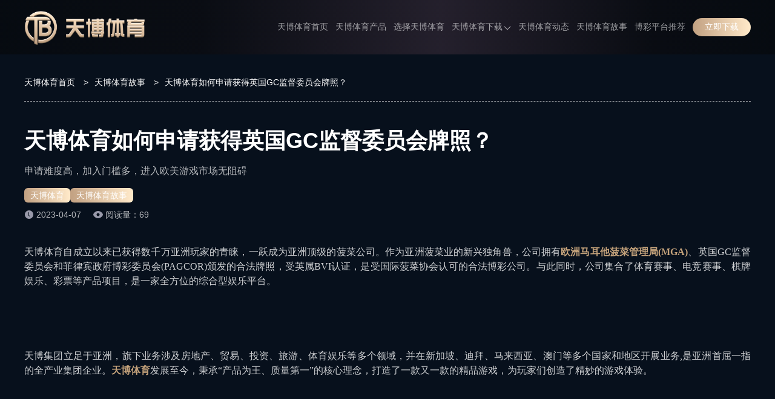

--- FILE ---
content_type: text/html; charset=utf-8
request_url: https://tianbo-web.com/gushi1706.html
body_size: 6644
content:
<!doctype html><html lang="zh-CN" prefix="og: https://ogp.me/ns#"><head><meta charset="utf-8"><meta http-equiv="Expires" content="0"><meta http-equiv="Cache-Control" content="no-cache"><meta http-equiv="windows-Target" content="_top"><meta name="theme-color" content="#00000080"><meta name="viewport" content="width=device-width,initial-scale=1,minimum-scale=1,maximum-scale=5"><meta name="google-site-verification" content="M4O1ZVgtE60o3HRJxguTkw5diEWt5BDhVmkwgKscBBQ"><meta name="msvalidate.01" content="57890D97D73F5073F55CD71994B5542E"><meta name="robots" content="index, follow, max-video-preview:-1, max-image-preview:large, max-snippet:-1"><title>天博体育如何申请获得英国GC监督委员会牌照？</title><meta content="天博体育目前同时拥有多个国家与地区的执法牌照，英国GC监督委员会牌照就是天博体育拥有的资质之一。天博体育可在英国范围内、欧美范围内正常运营博彩游戏。" name="description"><meta content="天博,天博体育,英国GC监督委员会牌照,博彩牌照" name="keywords"><meta name="copyright" content="天博体育官方网站"><link rel="icon" type="image/png" sizes="16x16" href="https://tianbo-web.com/static/images/tianbo/favicon.ico"><link rel="icon" type="image/png" sizes="32x32" href="https://tianbo-web.com/static/images/tianbo/favicon.ico"><link rel="icon" type="image/png" sizes="48x48" href="https://tianbo-web.com/static/images/tianbo/favicon.ico"><link rel="shortcut icon" type="image/x-icon" href="https://tianbo-web.com/static/images/tianbo/favicon.ico"><link rel="apple-touch-icon" sizes="180x180" href="https://tianbo-web.com/static/images/tianbo/favicon.ico?v=1757669650497"><link rel="mask-icon" href="https://tianbo-web.com/static/images/tianbo/favicon.ico?v=1757669650497"><link rel="canonical" href="https://tianbo-web.com/gushi1706.html"><link rel="alternate" hreflang="x-default" href="https://tianbo-web.com/gushi1706.html"><link rel="alternate" hreflang="zh-CN" href="https://tianbo-web.com/gushi1706.html"><meta property="og:type" content="article"><meta property="og:locale" content="zh-CN"><meta property="og:url" content="https://tianbo-web.com/gushi1706.html"><meta property="og:site_name" content="天博体育官方网站"><meta property="og:title" content="天博体育如何申请获得英国GC监督委员会牌照？"><meta property="og:description" content="天博体育目前同时拥有多个国家与地区的执法牌照，英国GC监督委员会牌照就是天博体育拥有的资质之一。天博体育可在英国范围内、欧美范围内正常运营博彩游戏。"><meta property="og:image" content="https://tianbo-web.com/static/images/tianbo/site/site-figure.png?v=1757669650497"><meta property="og:updated_time" content="2023-04-07T14:39:14+00:00"><meta name="twitter:card" content="summary_large_image"><meta name="twitter:creator" content="@tgk-tianbo-sports"><meta name="twitter:site" content="https://tianbo-web.com/@tgk-tianbo-sports"><meta name="twitter:description" content="天博体育目前同时拥有多个国家与地区的执法牌照，英国GC监督委员会牌照就是天博体育拥有的资质之一。天博体育可在英国范围内、欧美范围内正常运营博彩游戏。"><meta name="twitter:title" content="天博体育如何申请获得英国GC监督委员会牌照？"><meta name="twitter:image" content="https://tianbo-web.com/static/images/tianbo/site/site-figure.png?v=1757669650497"><meta property="article:published_time" content="2023-04-07T14:37:21+00:00"><meta property="article:modified_time" content="2023-04-07T14:39:14+00:00"><meta property="article:author" content="天博体育官方网站"><link rel="stylesheet" id="theme-css" href="https://tianbo-web.com/static/css/tianbo/themes.css?v=1757669650497" type="text/css"><link rel="stylesheet" id="rest-css" href="https://tianbo-web.com/static/css/rest.css?v=1757669650497" type="text/css"><link rel="stylesheet" id="common-css" href="https://tianbo-web.com/static/css/common.css?v=1757669650497" type="text/css"><script type="application/ld+json">{"@context":"https://schema.org","@graph":[{"@type":"Organization","@id":"https://tianbo-web.com/#organization","url":"https://tianbo-web.com","name":"天博体育","alternateName":["TIANBO SPORTS","天博"],"description":"天博体育(TIANBO SPORTS)成立于2022年，是全球领先的在线数字化综合娱乐平台。致力于把游戏带给每个人、每个家庭、每个组织，构建丰富多彩的娱乐世界。天博全方面包含体育、百家乐、电竞、真人、棋牌、彩票等热门游戏，平台玩法多，存款提款快，支持提前兑现下车，更有全球顶级赛事官方赞助合作。","logo":"https://tianbo-web.com/static/images/tianbo/logo.png","contactPoint":{"@type":"ContactPoint","contactType":"在线客服","email":"tgk-tianbo-sports@gmail.com"},"sameAs":[]},{"@type":"WebSite","@id":"https://tianbo-web.com/#website","url":"https://tianbo-web.com","name":"天博体育官方网站","description":"天博体育(TIANBO SPORTS)成立于2022年，是全球领先的在线数字化综合娱乐平台。致力于把游戏带给每个人、每个家庭、每个组织，构建丰富多彩的娱乐世界。天博全方面包含体育、百家乐、电竞、真人、棋牌、彩票等热门游戏，平台玩法多，存款提款快，支持提前兑现下车，更有全球顶级赛事官方赞助合作。","alternateName":["天博体育","TIANBO SPORTS","天博"],"publisher":{"@id":"https://tianbo-web.com/#organization"},"inLanguage":"zh-CN"},{"@type":"WebPage","@id":"https://tianbo-web.com/gushi1706.html#webpage","url":"https://tianbo-web.com/gushi1706.html","name":"天博体育如何申请获得英国GC监督委员会牌照？","description":"申请难度高，加入门槛多，进入欧美游戏市场无阻碍","datePublished":"2023-04-07T14:37:21+00:00","dateModified":"2023-04-07T14:39:14+00:00","about":{"@id":"https://tianbo-web.com/#organization"},"isPartOf":{"@id":"https://tianbo-web.com/#website"},"inLanguage":"zh-CN"},{"@type":"BreadcrumbList","name":"面包屑","itemListElement":[{"@type":"ListItem","position":1,"name":"天博体育首页","item":"https://tianbo-web.com"},{"@type":"ListItem","position":2,"name":"天博体育故事","item":"https://tianbo-web.com/gushi"},{"@type":"ListItem","position":3,"name":"天博体育如何申请获得英国GC监督委员会牌照？","item":"https://tianbo-web.com/gushi1706.html"}]},{"@type":"Article","name":"天博体育如何申请获得英国GC监督委员会牌照？","headline":"天博体育如何申请获得英国GC监督委员会牌照？","description":"天博体育目前同时拥有多个国家与地区的执法牌照，英国GC监督委员会牌照就是天博体育拥有的资质之一。天博体育可在英国范围内、欧美范围内正常运营博彩游戏。","image":["https://tianbo-web.com/static/images/tianbo/introduce/platform.png"],"datePublished":"2023-04-07T14:37:21+00:00","dateModified":"2023-04-07T14:39:14+00:00","author":{"@type":"Organization","@id":"https://tianbo-web.com/#organization"},"publisher":{"@type":"Organization","@id":"https://tianbo-web.com/#organization"},"inLanguage":"zh-CN"}]}</script><link rel="stylesheet" href="https://tianbo-web.com/static/css/article.css?v=1757669650497"></head><body><header class="page-header" id="header"><div class="header-container"><div class="header-wrapper"><div class="header-logo"><a href="https://tianbo-web.com"><img src="https://tianbo-web.com/static/images/tianbo/logo.png" alt="天博体育官方网站LOGO" title="天博体育官方网站LOGO"></a></div><nav class="page-nav" id="nav"><ul class="nav-list"><li class="nav-item nav-link"><a href="https://tianbo-web.com#site" data-target="site">天博体育首页</a></li><li class="nav-item nav-link"><a href="https://tianbo-web.com#products" data-target="products">天博体育产品</a></li><li class="nav-item nav-link"><a href="https://tianbo-web.com#introduce" data-target="introduce">选择天博体育</a></li><li class="nav-item"><span class="has-sub-menu">天博体育下载<div class="sub-menu-icon"><i class="sub-menu-icon-arrow"></i></div></span><div class="sub-menu-wrapper"><ul class="sub-menu"><li><a title="天博全站APP下载" href="https://tianbo-web.com/download/full">天博全站APP下载</a></li><li><a title="天博体育APP下载" href="https://tianbo-web.com/download/sport">天博体育APP下载</a></li></ul></div></li><li class="nav-item nav-link"><a href="https://tianbo-web.com#dynamic" data-target="dynamic">天博体育动态</a></li><li class="nav-item"><a class="" href="https://tianbo-web.com/gushi" rel="" target="_self">天博体育故事</a></li><li class="nav-item"><a class="" href="https://worldcup2026.bet/" rel="" target="_self">博彩平台推荐</a></li></ul></nav><span data-tgk="https://www.god6qi.vip:9037/?i_code=52169450" class="header-download-btn link-btn">立即下载 </span><i class="header-mobile-menu-icon header-mobile-menu-close"><svg class="header-mobile-menu-show-icon" style="width:1em;height:1em;fill:currentColor" viewBox="0 0 1024 1024" version="1.1" xmlns="http://www.w3.org/2000/svg"><path d="M66.488889 211.781818h891.022222c28.198788 0 50.980202-22.238384 50.980202-49.648485 0-27.397172-22.768485-49.648485-50.980202-49.648485H66.488889C38.341818 112.484848 15.508687 134.723232 15.508687 162.133333s22.833131 49.648485 50.980202 49.648485z m891.009293 248.242424H66.488889C38.277172 460.024242 15.508687 482.262626 15.508687 509.672727s22.768485 49.648485 50.980202 49.648485h891.022222c28.198788 0 50.980202-22.238384 50.980202-49.648485-0.012929-27.410101-22.923636-49.648485-50.993131-49.648485z m0 351.63798H66.488889c-28.134141 0-50.980202 22.238384-50.980202 49.648485s22.833131 49.648485 50.980202 49.648485h891.022222c28.198788 0 50.980202-22.238384 50.980202-49.648485-0.012929-27.397172-22.781414-49.648485-50.993131-49.648485z m0 0"></path></svg> <svg class="header-mobile-menu-close-icon" style="width:1em;height:1em;fill:currentColor" viewBox="0 0 1024 1024" version="1.1" xmlns="http://www.w3.org/2000/svg"><path d="M589.704 501.674L998.27 93.107c20.652-20.653 20.652-54.556 0-75.209l-2.237-2.237c-20.652-20.652-54.556-20.652-75.208 0L512.258 424.745 103.691 15.489c-20.652-20.652-54.556-20.652-75.208 0l-2.238 2.237c-21.168 20.652-21.168 54.556 0 75.208l408.568 408.74L26.245 910.24c-20.652 20.652-20.652 54.556 0 75.208l2.238 2.238c20.652 20.652 54.556 20.652 75.208 0l408.567-408.568 408.568 408.568c20.652 20.652 54.556 20.652 75.208 0l2.237-2.238c20.652-20.652 20.652-54.556 0-75.208L589.704 501.674z"></path></svg></i></div></div><div class="header-cover"></div><div class="header-cover-click"></div></header><main class="page-main"><div class="breadcrumb-container"><ol><li><a href="https://tianbo-web.com">天博体育首页</a> <span class="breadcrumb-separator">></span></li><li><a href="https://tianbo-web.com/gushi">天博体育故事</a> <span class="breadcrumb-separator">></span></li><li><span>天博体育如何申请获得英国GC监督委员会牌照？</span></li></ol></div><article class="article-container"><h1 class="article-title">天博体育如何申请获得英国GC监督委员会牌照？</h1><strong class="article-desc">申请难度高，加入门槛多，进入欧美游戏市场无阻碍</strong><nav class="article-category"><div><a href="https://tianbo-web.com">天博体育</a></div><div><a href="https://tianbo-web.com/gushi">天博体育故事</a></div></nav><div class="article-info"><div class="article-update-time">2023-04-07</div><span class="article-read-count">阅读量：69</span></div><div class="article-content"><p style="text-align:justify"><span style="font-size:16px">天博体育自成立以来已获得数千万亚洲玩家的青睐，一跃成为亚洲顶级的菠菜公司。作为亚洲菠菜业的新兴独角兽，公司拥有<strong><a href="https://tianbo-web.com/gushi1570.html" target="">欧洲马耳他菠菜管理局(MGA)</a></strong>、英国GC监督委员会和菲律宾政府博彩委员会(PAGCOR)颁发的合法牌照，受英属BVI认证，是受国际菠菜协会认可的合法博彩公司。与此同时，公司集合了体育赛事、电竞赛事、棋牌娱乐、彩票等产品项目，是一家全方位的综合型娱乐平台。</span></p><p style="text-align:justify"></p><p style="text-align:justify"></p><p style="text-align:justify"><span style="font-size:16px">天博集团立足于亚洲，旗下业务涉及房地产、贸易、投资、旅游、体育娱乐等多个领域，并在新加坡、迪拜、马来西亚、澳门等多个国家和地区开展业务,是亚洲首屈一指的全产业集团企业。<strong><a href="https://tianbo-web.com/" target="">天博体育</a></strong>发展至今，秉承“产品为王、质量第一”的核心理念，打造了一款又一款的精品游戏，为玩家们创造了精妙的游戏体验。</span></p><p style="text-align:justify"></p><p style="text-align:justify"></p><p style="text-align:justify"><span style="font-size:16px">天博体育自营6个官方场馆、合作接入20余个不同类型的游戏场馆。天博体育虽成立于亚洲，但是天博的目标与野心却不仅仅是在亚洲。面向未来，布局全球，一直以来都是天博平台的奋斗目标。天博合作的游戏场馆既包含亚洲的游戏供应商，也有欧美的游戏供应商，由于欧美市场的准入条件比较苛刻，必须具备硬性资质，所以天博体育目前同时拥有多个国家与地区的执法牌照。英国GC监督委员会牌照就是天博体育拥有的资质之一。</span></p><p style="text-align:justify"></p><p style="text-align:justify"></p><p style="text-align:justify"><span style="font-size:16px">英国GC监督委员会是英国的最高决策机构，其颁发的牌照就是<strong><a href="https://tianbo-web.com/gushi1677.html" target="">英国GC监督委员会牌照</a></strong>。英国是欧洲西北部的主权国家，位于欧洲大陆西北海岸附近。英国包括大不列颠岛、爱尔兰岛的东北部以及不列颠群岛内的许多小岛。英国GC监督委员会是赌博监管界的大腕。</span></p><p></p><p></p><p><span style="font-size:16px">就在线赌场游戏而言，它成立于2005 年，是服务时间最长的监管机构之一。该委员会旨在控制和规范英国整个市场的赌博。在欧美游戏市场占有非常高的地位。获得英国GC监督委员会牌照，说明了<strong><a href="https://tianbo-web.com/" target="">天博体育</a></strong>可在英国范围内、欧美范围内正常运营博彩游戏。</span></p><p style="text-align:justify"></p><p style="text-align:justify"></p><p style="text-align:justify"><span style="font-size:16px">英国作为全球老牌金融中心，是目前世界上金融服务最完善、制度框架最健全的国家。英国通过英国金融市场行为监管局（FCA）对所有在其境内注册的金融服务机构进行严格的监管，FCA对金融机构的资金和操作规范每年都会审批一次，如果违反规定，将会受到严厉惩罚，甚至会吊销监管牌照。</span></p><p></p><p></p><p><span style="font-size:16px"><strong><a href="https://tianbo-web.com/gushi1677.html" target="">英国GC监督委员会牌照</a></strong>就是在这么严格的执法地颁发的牌照，规定要求，天博体育在申请牌照时必须接受监管机构的监督审查，需要在该国内有正常开展的金融业务，同时也要在该国有实体经营的公司和办公场所，所以说，天博体育申请到这个牌照，受到高要求的监管，接受着各种高难度的考核。</span></p><p style="text-align:justify"></p><p style="text-align:justify"></p><p style="text-align:justify"><span style="font-size:16px">天博体育如何申请获得英国GC监督委员会牌照？靠的就是集团强有力的背景与实力，二者缺一不可。不过，也正因为有这个牌照，<strong><a href="https://tianbo-web.com/" target="">天博体育</a></strong>进入欧美市场时不存在障碍，能大力地发展国际市场，为国际玩家送上游戏福利。</span></p><p style="text-align:justify"></p></div><nav class="article-tags"></nav></article><aside class="atricle-relates-read"><div class="section-title-wrapper"><h2 class="section-title">相关阅读</h2><div class="section-split"></div><div class="section-subtitle"></div><div class="section-describe"></div></div><div class="relates-list post-list-trigger"><div class="post-item-container"><div class="post-item-content"><h3 class="post-title"><a href="https://tianbo-web.com/gushi1677.html" class="post-title-link">天博体育是业内拥有合法牌照最多的平台，4大牌照保障合规运营</a></h3><p class="post-description post-description-3">天博牌照有GC、PAGCOR、MGA、BVI</p><div class="post-meta"><div class="post-meta-right"></div><div class="post-meta-left"><span class="post-meta-time"><i data-bg="https://tianbo-web.com/static/images/tianbo/icon_time.png" class="icon-time"></i>2023-04-05</span> <span class="post-meta-views"><i data-bg="https://tianbo-web.com/static/images/tianbo/articleReadEyes.png" class="icon-eye"></i>336</span></div></div></div><div class="post-item-image no-cover"></div></div><div class="post-item-container"><div class="post-item-content"><h3 class="post-title"><a href="https://tianbo-web.com/gushi1609.html" class="post-title-link">天博体育场馆中足球运动规则是怎样的？</a></h3><p class="post-description post-description-3">有哪些类型的足球盘口？</p><div class="post-meta"><div class="post-meta-right"></div><div class="post-meta-left"><span class="post-meta-time"><i data-bg="https://tianbo-web.com/static/images/tianbo/icon_time.png" class="icon-time"></i>2023-03-28</span> <span class="post-meta-views"><i data-bg="https://tianbo-web.com/static/images/tianbo/articleReadEyes.png" class="icon-eye"></i>668</span></div></div></div><div class="post-item-image no-cover"></div></div><div class="post-item-container"><div class="post-item-content"><h3 class="post-title"><a href="https://tianbo-web.com/gushi1603.html" class="post-title-link">天博体育的AG真人场馆哪些游戏好玩？</a></h3><p class="post-description post-description-3">全球首创6张牌先发模式</p><div class="post-meta"><div class="post-meta-right"></div><div class="post-meta-left"><span class="post-meta-time"><i data-bg="https://tianbo-web.com/static/images/tianbo/icon_time.png" class="icon-time"></i>2023-03-27</span> <span class="post-meta-views"><i data-bg="https://tianbo-web.com/static/images/tianbo/articleReadEyes.png" class="icon-eye"></i>706</span></div></div></div><div class="post-item-image no-cover"></div></div><div class="post-item-container"><div class="post-item-content"><h3 class="post-title"><a href="https://tianbo-web.com/gushi1584.html" class="post-title-link">体育活动平台哪家强？天博体育4月贯穿五大联赛</a></h3><p class="post-description post-description-3">盈利鼓励金最多可获1288元，负盈利鼓励金最高可获1888元</p><div class="post-meta"><div class="post-meta-right"></div><div class="post-meta-left"><span class="post-meta-time"><i data-bg="https://tianbo-web.com/static/images/tianbo/icon_time.png" class="icon-time"></i>2023-03-25</span> <span class="post-meta-views"><i data-bg="https://tianbo-web.com/static/images/tianbo/articleReadEyes.png" class="icon-eye"></i>427</span></div></div></div><div class="post-item-image no-cover"></div></div><div class="post-item-container"><div class="post-item-content"><h3 class="post-title"><a href="https://tianbo-web.com/gushi1570.html" class="post-title-link">天博体育拥有欧洲马耳他博彩管理局(MGA)博彩牌照有何作用？</a></h3><p class="post-description post-description-3">牌照申请难度高、商业信誉好，深得玩家信赖</p><div class="post-meta"><div class="post-meta-right"></div><div class="post-meta-left"><span class="post-meta-time"><i data-bg="https://tianbo-web.com/static/images/tianbo/icon_time.png" class="icon-time"></i>2023-03-24</span> <span class="post-meta-views"><i data-bg="https://tianbo-web.com/static/images/tianbo/articleReadEyes.png" class="icon-eye"></i>420</span></div></div></div><div class="post-item-image no-cover"></div></div><div class="post-item-container"><div class="post-item-content"><h3 class="post-title"><a href="https://tianbo-web.com/gushi1559.html" class="post-title-link">天博体育场馆专场，双重礼金送给你</a></h3><p class="post-description post-description-3">每日投注存款加赠，安心赢大奖</p><div class="post-meta"><div class="post-meta-right"></div><div class="post-meta-left"><span class="post-meta-time"><i data-bg="https://tianbo-web.com/static/images/tianbo/icon_time.png" class="icon-time"></i>2023-03-23</span> <span class="post-meta-views"><i data-bg="https://tianbo-web.com/static/images/tianbo/articleReadEyes.png" class="icon-eye"></i>522</span></div></div></div><div class="post-item-image no-cover"></div></div></div></aside></main><footer class="page-footer"><div class="footer-container"><div class="footer-info"><div class="footer-info-wrapper"><img class="footer-logo" src="https://tianbo-web.com/static/images/tianbo/logo.png" alt="天博体育LOGO" title="天博体育LOGO"><div class="footer-info-desc">天博体育(TIANBO SPORTS)成立于2022年，是全球领先的在线数字化综合娱乐平台。致力于把游戏带给每个人、每个家庭、每个组织，构建丰富多彩的娱乐世界。天博全方面包含体育、百家乐、电竞、真人、棋牌、彩票等热门游戏，平台玩法多，存款提款快，支持提前兑现下车，更有全球顶级赛事官方赞助合作。</div><nav class="footer-follow-nav-list"><div class="footer-follow-nav-item"><div class="img" data-bg="https://tianbo-web.com/static/images/follow/tiktok.png?v=1757669650497"></div></div><div class="footer-follow-nav-item"><div class="img" data-bg="https://tianbo-web.com/static/images/follow/twitter.png?v=1757669650497"></div></div><div class="footer-follow-nav-item"><div class="img" data-bg="https://tianbo-web.com/static/images/follow/instagram.png?v=1757669650497"></div></div><div class="footer-follow-nav-item"><div class="img" data-bg="https://tianbo-web.com/static/images/follow/youtube.png?v=1757669650497"></div></div><div class="footer-follow-nav-item"><div class="img" data-bg="https://tianbo-web.com/static/images/follow/facebook.png?v=1757669650497"></div></div><div class="footer-follow-nav-item"><div class="img" data-bg="https://tianbo-web.com/static/images/follow/pinterest.png?v=1757669650497"></div></div></nav></div></div><ul class="footer-navigation"><li class="footer-navigation-item"><p class="footer-navigation-title">快捷入口</p><ul class="footer-navigation-url-list"><li class="footer-navigation-url-item"><a href="https://tianbo-web.com/" target="_blank" rel="" title="天博体育官网">天博体育官网</a></li><li class="footer-navigation-url-item"><a href="https://tianbo-web.com/" target="_blank" rel="" title="天博APP下载">天博APP下载</a></li><li class="footer-navigation-url-item"><a href="https://tianbo-web.com/download/full" target="_blank" rel="" title="天博综合APP下载">天博综合APP下载</a></li><li class="footer-navigation-url-item"><a href="https://tianbo-web.com/download/sport" target="_blank" rel="" title="天博体育APP下载">天博体育APP下载</a></li></ul></li><li class="footer-navigation-item"><p class="footer-navigation-title">友情链接</p><ul class="footer-navigation-url-list"><li class="footer-navigation-url-item"><a href="https://kaiyunhk.com/" target="_blank" rel="" title="开云体育">开云体育</a></li><li class="footer-navigation-url-item"><a href="https://rozeldogue.com/" target="_blank" rel="" title="九游体育">九游体育</a></li><li class="footer-navigation-url-item"><a href="https://xk-sport.com/" target="_blank" rel="" title="星空体育">星空体育</a></li><li class="footer-navigation-url-item"><a href="https://milan-sports.com/" target="_blank" rel="" title="米兰体育">米兰体育</a></li><li class="footer-navigation-url-item"><a href="https://mk-football.com/" target="_blank" rel="" title="MK体育">MK体育</a></li><li class="footer-navigation-url-item"><a href="https://dxvip.bet/" target="_blank" rel="" title="德信娱乐">德信娱乐</a></li></ul></li></ul></div><div class="footer-copyright-wrapper"><nav class="footer-sitemap-list"><div class="footer-sitemap-item"><a href="https://tianbo-web.com/sitemap" class="footer-sitemap" target="_blank">网站地图</a></div><div class="footer-sitemap-item"><a href="https://tianbo-web.com/sitemap_index.xml" class="footer-sitemap" target="_blank">谷歌地图</a></div></nav><div class="footer-copyright-desc">Copyright ©2025 <a href="https://tianbo-web.com">天博体育</a> All Rights Reserved.</div></div></footer><script type="text/javascript" src="https://tianbo-web.com/static/js/jquery.min.js?v=1757669650497" id="jquery-js"></script><script type="text/javascript" src="https://tianbo-web.com/static/js/main.min.js?v=1757669650497" id="main.js"></script><script defer src="https://static.cloudflareinsights.com/beacon.min.js/vcd15cbe7772f49c399c6a5babf22c1241717689176015" integrity="sha512-ZpsOmlRQV6y907TI0dKBHq9Md29nnaEIPlkf84rnaERnq6zvWvPUqr2ft8M1aS28oN72PdrCzSjY4U6VaAw1EQ==" data-cf-beacon='{"version":"2024.11.0","token":"5b588dd1080c4ee38707dae942b4f547","r":1,"server_timing":{"name":{"cfCacheStatus":true,"cfEdge":true,"cfExtPri":true,"cfL4":true,"cfOrigin":true,"cfSpeedBrain":true},"location_startswith":null}}' crossorigin="anonymous"></script>
</body></html>

--- FILE ---
content_type: text/css; charset=UTF-8
request_url: https://tianbo-web.com/static/css/tianbo/themes.css?v=1757669650497
body_size: 1038
content:
:root {
  /*  ui颜色规范 */
  /*   主题色 */
  --primary-color: #c4a27b;
  --body-bg-color: #07101c;
  --border-color: rgba(255, 255, 255, 0.1);
  --text-color: #fff;
  --button-bg: linear-gradient(269.7deg, #ffe9c9 1.42%, #c2a182 99.5%);
  --button-color: #fff;
  --button-bg-hover: linear-gradient(269.7deg, #f5d5a5 1.42%, #af835a 99.5%);
  --title-split-line: rgba(255, 255, 255, 0.12);
  --title-split-bg: #c4a27b;
  --title-color: #fff;
  --desc-color: rgba(255, 255, 255, 0.8);

  /*  header */
  --header-gradient: linear-gradient(
    90deg,
    rgba(7, 8, 10, 0.6),
    rgba(13, 11, 14, 0.6) 25.99%,
    rgba(57, 43, 56, 0.6) 57%,
    rgba(12, 10, 13, 0.6) 84.4%,
    rgba(7, 8, 10, 0.6)
  );
  --header-sub-menu-gradient: #131823;

  --header-item-right: 12px;
  --h5-header-gradient: #00000080;
  --header-text-color: rgba(255, 255, 255, 0.6);
  --header-text-hover-color: #c4a27b;

  /* footer */
  --footer-bg-color: #151b2b;
  --footer-desc: var(--desc-color);
  --footer-link: var(--desc-color);
  --footer-border-color: var(--border-color);

  /*  banner */
  --banner-title-gradient: #c4a27b;
  /*  */
  /*  导航 */
  --nav-background: rgba(48, 52, 66, 0.95);
  --nav-box-shadow: 0 20px 40px rgba(24, 25, 86, 0.2);
  --nav-contact-item-line: linear-gradient(357.25deg, #af835a 2.17%, #f5d5a5 97.64%);
  --nav-contact-bg: rgba(0, 0, 0, 0.12);
  --nav-contact-border: 1px solid rgba(255, 255, 255, 0.24);
  /*  奖池 */
  --jackpot-border-color: var(--border-color);
  --jackpot-thead: #353e47;
  --jackpot-even: #273240;
  --jackpot-odd: #1f2833;
  --tfoot-color: #fff;

  /*  体育产品表格 */
  --panel-opacity-gradient: linear-gradient(
    180deg,
    rgba(75, 75, 75, 0.95),
    rgba(36, 38, 36, 0.95) 40.15%,
    rgba(55, 57, 58, 0.95)
  );

  /* 滚动条颜色 */
  --scrollbar-color: rgba(255, 255, 255, 0.2);
  /* 滚动条thumb颜色 */
  --scrollbar-thumb-color: #c4a27b;
  /* 滚动条thumb-hover颜色 */
  --scrollbar-thumb-hover-color: #a57845;

  /* 产品 */
  --products-bg-color: #101c2a;
  /* 为什么选择 */
  --choose-bg-color: #07101c;
  --choose-desc-color: var(--desc-color);

  /*  预览 */
  --preview-bg-color: #101c2a;

  /*  常见问题 */
  --question-bg-color: #07101c;
  --question-round-color: #c4a27b;
  --question-desc-color: var(--desc-color);

  /*  用户反馈 */
  --feedback-bg-color: #101c2a;
  --feedback-desc-color: var(--desc-color);

  /*  玩法介绍 */
  --playMethods-bg-color: #07101c;
  --playMethods-content-bg-color: #101c2a;
  --playMethods-project-bg-color: #1a2838;
  --playMethods-project-row-color: #c4a27b;
  --playMethods-h5-project-bg-color: rgba(16, 28, 42, 0.6);

  /*  动态 */
  --dynamic-bg-color: #101c2a;
  --dynamic-desc-color: var(--desc-color);
  --dynamic-panel-gradient: #07101c;

  /*  story */
  --story-bg-color: #07101c;
  --story-module-bg-color-hover: #101c2a;
  /* --story-item-title-bg:
    linear-gradient(180deg, rgba(31, 40, 51, 0.1) 1.61%, #1f2833 80.09%),
    linear-gradient(180deg, rgba(130, 116, 103, 0) 0%, #827467 80.09%); */

  /* sitemap page bg  */
  --sitemap-module-bg-color: #101c2a;

  /*  story list page */
  --story-page-bg-color: none;
  --story-page-module-bg-color: #101c2a;

  /*  download */
  --download-scan-text-color: none;

  /*  H5 */
  /* 通用module  */
  --h5-footer-copyright-bg-color: #20283b;
  /* footer nav item color  */
  /* --h5-footer-nav-item-color: var(--desc-color); */
  /* footer nav item bg   */
  --h5-footer-nav-item-bg-color: #20283b;

  /* 图标 */
  --service1: url('/static/images/tianbo/service1.png');
  --banner_1: url('/static/images/tianbo/site/banner_1.jpg');
  --tips: url('/static/images/tianbo/site/tips.png');

  --group: url('/static/images/tianbo/post-bg.png');

  --icon_expand: url('/static/images/tianbo/icon_expand.png');
  --icon_putaway: url('/static/images/tianbo/icon_putaway.png');

  --tab_01_nor: url('/static/images/tianbo/tutorial/tab_01_nor.png');
  --tab_01_sel: url('/static/images/tianbo/tutorial/tab_01_sel.png');
  --tab_02_nor: url('/static/images/tianbo/tutorial/tab_02_nor.png');
  --tab_02_sel: url('/static/images/tianbo/tutorial/tab_02_sel.png');
  --tab_03_nor: url('/static/images/tianbo/tutorial/tab_03_nor.png');
  --tab_03_sel: url('/static/images/tianbo/tutorial/tab_03_sel.png');
  --tab_04_nor: url('/static/images/tianbo/tutorial/tab_04_nor.png');
  --tab_04_sel: url('/static/images/tianbo/tutorial/tab_04_sel.png');
  --tab_05_nor: url('/static/images/tianbo/tutorial/tab_05_nor.png');
  --tab_05_sel: url('/static/images/tianbo/tutorial/tab_05_sel.png');

  --icon_time: url('/static/images/tianbo/icon_time.png');
  --article_read_eyes: url('/static/images/tianbo/articleReadEyes.png');

  --official_bg: url('/static/images/tianbo/download/official_bg.png');
  --arrow: url('/static/images/tianbo/download/arrow.png');
  --ios_icon: url('/static/images/tianbo/download/ios.png');
  --log_corner: url('/static/images/tianbo/download/log_corner.png');
}


--- FILE ---
content_type: text/css; charset=UTF-8
request_url: https://tianbo-web.com/static/css/rest.css?v=1757669650497
body_size: 299
content:
html,body{padding:0;margin:0;font-family:-apple-system,BlinkMacSystemFont,Segoe UI,Roboto,Helvetica Neue,Arial,Noto Sans,sans-serif,Apple Color Emoji,Segoe UI Emoji,Segoe UI Symbol,Noto Color Emoji;font-style:normal;min-height:100%;width:100%;font-size:12px;background-color:var(--body-bg-color);min-width:1200px}*{padding:0;margin:0;outline:0 none;box-sizing:border-box;word-break:break-all;-webkit-tap-highlight-color:rgba(0,0,0,0)}input{user-select:auto}strong{font-weight:normal}ol,ul{list-style:none;list-style-type:none;margin-bottom:0px;padding-left:0}a{transition:all .3s ease-out 0s;border:none;text-decoration:none}a:hover{transition:all .3s ease-out 0s}a:focus{text-decoration:none}h1,h2,h3,h4,h5,h6{font-size:1.5em;font-weight:400;font-style:normal;margin-bottom:0px}img{border:none;vertical-align:middle}#__next{width:100%;padding:0;margin:0;min-height:100%}p{margin-bottom:0}::-webkit-scrollbar{width:0}::-webkit-scrollbar:horizontal{height:0}.a2a_menu{padding-bottom:8px !important}.a2a_menu .a2a_full_footer{display:none}.a2a_menu .a2a_full_services::-webkit-scrollbar{width:5px}.a2a_menu .a2a_full_services::-webkit-scrollbar-track{background-color:#222}.a2a_menu .a2a_full_services::-webkit-scrollbar-thumb{background-color:#4e4e4e;border-radius:2px}.a2a_menu .a2a_full_services::-webkit-scrollbar-thumb:hover{background-color:#3c3b3b}.a2a_menu .a2a_full_services::-webkit-scrollbar-thumb:active{background-color:#3c3b3b}.share_container{background-color:rgba(0,0,0,0) !important;right:2px;top:45%;transform:translateY(-45%);line-height:32px}@media screen and (max-width: 1200px){html{font-size:50px}body,html{min-width:auto;min-width:310px}.share_container{display:none}}@media screen and (min-width: 640px){html{font-size:80px}}@media screen and (min-width: 540px)and (max-width: 640px){html{font-size:72px}}@media screen and (min-width: 480px)and (max-width: 539px){html{font-size:64px}}@media screen and (min-width: 414px)and (max-width: 479px){html{font-size:55.2px}}@media screen and (min-width: 375px)and (max-width: 413px){html{font-size:50px}}@media screen and (min-width: 360px)and (max-width: 374px){html{font-size:48px}}@media screen and (min-width: 310px)and (max-width: 359px){html{font-size:42.67px}}/*# sourceMappingURL=rest.css.map */


--- FILE ---
content_type: text/css; charset=UTF-8
request_url: https://tianbo-web.com/static/css/article.css?v=1757669650497
body_size: 1687
content:
.page-main{width:100%;height:auto;width:1200px;margin:0 auto;padding-top:14px}.page-main .breadcrumb-container{width:100%;height:64px;border-bottom:1px dashed hsla(0,0%,100%,.7);display:flex;align-items:center}.page-main .breadcrumb-container ol{width:1200px;margin:0 auto;display:flex}.page-main .breadcrumb-container ol li{font-weight:400;font-size:14px;line-height:20px}.page-main .breadcrumb-container ol li a,.page-main .breadcrumb-container ol li span{color:var(--title-color)}.page-main .breadcrumb-container ol li .breadcrumb-separator{padding:0px 10px}.page-main .breadcrumb-container ol li a:hover{color:var(--primary-color)}.page-main .article-container{margin-top:40px;padding-bottom:20px;min-height:300px}.page-main .article-container .article-title{font-weight:600;font-size:36px;line-height:50px;text-align:justify;color:var(--title-color)}.page-main .article-container .article-desc{color:var(--title-color);display:block;opacity:.7;font-weight:400;font-size:16px;line-height:25px;margin-top:12px;margin-bottom:12px}.page-main .article-container .article-category{padding:4px 0 10px 0;display:flex;gap:8px;flex-wrap:wrap}.page-main .article-container .article-category>div{display:inline-block;background:var(--button-bg);border-radius:6px}.page-main .article-container .article-category>div a{display:block;padding:0 10px;height:24px;line-height:24px;color:var(--title-color);font-size:14px}.page-main .article-container .article-info{display:flex;align-items:center}.page-main .article-container .article-info .article-update-time{font-weight:400;font-size:14px;line-height:20px;color:hsla(0,0%,100%,.7);position:relative;display:flex;align-items:center}.page-main .article-container .article-info .article-update-time::before{content:"";display:block;width:16px;height:16px;background-image:var(--icon_time);background-repeat:no-repeat;background-size:contain;margin-right:4px}.page-main .article-container .article-info .article-read-count{font-weight:400;font-size:14px;line-height:20px;color:hsla(0,0%,100%,.7);margin-left:20px;display:flex;align-items:center}.page-main .article-container .article-info .article-read-count::before{content:"";width:16px;height:16px;background-image:var(--article_read_eyes);background-repeat:no-repeat;background-size:contain;margin-right:4px}.page-main .article-container .article-content{margin-top:40px;color:hsla(0,0%,100%,.8) !important;padding-bottom:20px}.page-main .article-container .article-content p,.page-main .article-container .article-content div,.page-main .article-container .article-content span{min-height:20px;color:hsla(0,0%,100%,.8) !important;font-family:"PingFang SC";font-style:normal;font-weight:400;font-size:16px;line-height:24px;background-color:rgba(0,0,0,0) !important}.page-main .article-container .article-content span{color:inherit !important;font-weight:inherit !important;font-size:inherit !important}.page-main .article-container .article-content a{color:var(--primary-color) !important}.page-main .article-container .article-content ul{list-style:square;list-style-type:square;padding-inline-start:40px}.page-main .article-container .article-content ul li::marker{color:var(--primary-color)}.page-main .article-container .article-content ol{list-style:decimal;list-style-type:decimal;padding-inline-start:40px}.page-main .article-container .article-content li{line-height:1.7}.page-main .article-container .article-content img{max-width:100%}.page-main .article-container .article-content strong{font-weight:bold;font-size:16px;color:#fff !important}.page-main .article-container .article-content strong p,.page-main .article-container .article-content strong span,.page-main .article-container .article-content strong ul,.page-main .article-container .article-content strong li{font-weight:bold;font-size:16px;color:#fff !important}.page-main .article-container .article-content h1,.page-main .article-container .article-content h2,.page-main .article-container .article-content h3,.page-main .article-container .article-content h4,.page-main .article-container .article-content h5,.page-main .article-container .article-content h6{font-weight:bold;color:#fff;line-height:1.7;margin-bottom:20px;padding:0;border:none}.page-main .article-container .article-content h1{font-size:32px;padding:0;border:none;font-weight:700;line-height:1.7}.page-main .article-container .article-content h2{font-size:28px;font-weight:600}.page-main .article-container .article-content h3{font-size:24px;font-weight:600}.page-main .article-container .article-content h4{font-size:20px;font-weight:600}.page-main .article-container .article-content h5,.page-main .article-container .article-content h6{font-size:18px;font-weight:600}.page-main .article-container .article-content p{line-height:24px;margin-bottom:20px}.page-main .article-container .article-content a:hover{text-decoration:none}.page-main .article-container .article-content strong{font-weight:700}.page-main .article-container .article-content ol,.page-main .article-container .article-content ul{font-size:16px;line-height:28px;padding-left:16px;margin-bottom:20px}.page-main .article-container .article-content hr{height:2px;padding:0;margin:20px 0;background-color:rgba(102,128,153,.3);border:0}.page-main .article-container .article-content pre{display:block;padding:12px;line-height:28px;background-color:rgba(102,128,153,.3);font-size:16px;border-radius:0;margin-bottom:20px}.page-main .article-container .article-content code{white-space:pre-wrap;word-wrap:break-word}.page-main .article-container .article-content code{display:block;word-break:break-word;width:100%;color:hsla(0,0%,100%,.7);font-size:16px;border-radius:0}.page-main .article-container .article-content code:after,.page-main .article-container .article-content code:before{letter-spacing:0}.page-main .article-container .article-content blockquote{position:relative;margin:16px 0;padding:8px 8px 8px 16px;background:none repeat scroll 0 0 rgba(102,128,153,.1);color:hsla(0,0%,100%,.7);border:none;border-left:10px solid rgba(102,128,153,.3);line-height:24px}.page-main .article-container .article-content blockquote p{margin-bottom:0px}.page-main .article-container .article-content img,.page-main .article-container .article-content video{max-width:100%}.page-main .article-container .article-content table{font-size:14px;line-height:1.7;max-width:100%;overflow:auto;border:1px solid rgba(102,128,153,.3);border-collapse:collapse;border-spacing:0;box-sizing:border-box;margin-bottom:20px}.page-main .article-container .article-content table td,.page-main .article-container .article-content table th{word-break:break-all;word-wrap:break-word;white-space:normal;color:hsla(0,0%,100%,.7)}.page-main .article-container .article-content table tr{border:1px solid rgba(102,128,153,.3)}.page-main .article-container .article-content table tr:nth-child(2n){background-color:rgba(0,0,0,0)}.page-main .article-container .article-content table th{text-align:center;font-weight:700;border:1px solid rgba(102,128,153,.3);padding:10px 4px;background-color:rgba(102,128,153,.3);word-break:break-word}.page-main .article-container .article-content table td{border:1px solid rgba(102,128,153,.3);text-align:center;padding:10px 4px;word-break:break-word}.page-main .article-container .article-tags{padding:4px 0 10px 0;display:flex;gap:8px;flex-wrap:wrap}.page-main .article-container .article-tags>div{display:inline-block;background:var(--button-bg);border-radius:6px}.page-main .article-container .article-tags>div a{display:block;padding:0 10px;height:24px;line-height:24px;color:var(--title-color);font-size:14px}.page-main .atricle-relates-read{margin-top:20px;margin-bottom:40px;width:100%;height:auto;padding-top:20px;border-top:1px dashed hsla(0,0%,100%,.7)}.page-main .atricle-relates-read .relates-list{margin-top:40px;width:1200px;width:100%;height:auto;display:flex;flex-wrap:wrap;justify-content:space-between}.page-main .atricle-relates-read .relates-list .post-item-container{width:49.5%;margin-bottom:1%;border-bottom:none;padding-left:16px;padding-right:16px;background-color:var(--story-module-bg-color-hover);border-radius:10px}.page-main .atricle-relates-read .relates-list .post-item-container:nth-child(2n){margin-right:0}.page-main .atricle-relates-read .relates-list .post-item-container .post-item-content .post-meta .post-meta-right{width:200px}@media screen and (max-width: 1200px){.page-main{width:initial;margin:0 .4rem;margin-bottom:.8rem;padding-top:.2rem}.page-main .breadcrumb-container{display:none}.page-main .article-container{margin-top:0;padding-bottom:.2rem}.page-main .article-container .article-title{font-size:.44rem;line-height:.56rem}.page-main .article-container .article-desc{margin:.16rem 0;font-size:.26rem;line-height:.4rem;color:var(--title-color)}.page-main .article-container .article-category{padding:.08rem 0 .2rem;gap:.16rem}.page-main .article-container .article-category>div{border-radius:.12rem}.page-main .article-container .article-category>div a{height:.42rem;line-height:.42rem;padding:0 .08rem;font-size:.24rem;margin-right:.04rem}.page-main .article-container .article-info{margin-bottom:.2rem}.page-main .article-container .article-info .article-update-time{font-size:.24rem}.page-main .article-container .article-info .article-read-count{font-size:.24rem}.page-main .article-container .article-content{margin-top:.2rem}.page-main .article-container .article-content p,.page-main .article-container .article-content span,.page-main .article-container .article-content div{font-size:.26rem;min-height:.28rem;line-height:.36rem}.page-main .article-container .article-content strong{font-size:.28rem}.page-main .article-container .article-content strong p,.page-main .article-container .article-content strong span,.page-main .article-container .article-content strong ul,.page-main .article-container .article-content strong li{font-size:.28rem}.page-main .article-container .article-content h1,.page-main .article-container .article-content h2,.page-main .article-container .article-content h3,.page-main .article-container .article-content h4,.page-main .article-container .article-content h5,.page-main .article-container .article-content h6{margin-bottom:.32rem;line-height:1.5}.page-main .article-container .article-content h1{font-size:.44rem;font-weight:700}.page-main .article-container .article-content h2{font-size:.4rem;font-weight:600}.page-main .article-container .article-content h3{font-size:.36rem}.page-main .article-container .article-content h4{font-size:.32rem;line-height:1.7;margin:.12rem 0}.page-main .article-container .article-content h5,.page-main .article-container .article-content h6{font-size:.28rem;line-height:1.7;margin:.12rem 0}.page-main .article-container .article-content p{font-size:.26rem;line-height:.36rem;margin-bottom:.26rem}.page-main .article-container .article-content a:hover{text-decoration:none}.page-main .article-container .article-content strong{font-weight:700}.page-main .article-container .article-content ol,.page-main .article-container .article-content ul{font-size:.26rem;line-height:.36rem;padding-left:.24rem;margin-bottom:.26rem}.page-main .article-container .article-content hr{height:.04rem;padding:0;margin:.4rem 0}.page-main .article-container .article-content pre{display:block;padding:.24rem;line-height:.36rem;word-break:break-word;background-color:rgba(102,128,153,.3)}.page-main .article-container .article-content code,.page-main .article-container .article-content pre{font-size:.26rem;border-radius:0;overflow-x:auto}.page-main .article-container .article-content code:after,.page-main .article-container .article-content code:before{letter-spacing:0}.page-main .article-container .article-content blockquote{position:relative;margin:.32rem 0;padding:.16rem .16rem .16rem .32rem;background:none repeat scroll 0 0 rgba(102,128,153,.1);color:hsla(0,0%,100%,.7);border:none;border-left:.2rem solid rgba(102,128,153,.3);line-height:.36rem}.page-main .article-container .article-content blockquote p{margin-bottom:0rem}.page-main .article-container .article-content img,.page-main .article-container .article-content video{max-width:100%}.page-main .article-container .article-content table{display:block;font-size:.26rem;line-height:1.7;max-width:100%;overflow:auto;border:.02rem solid rgba(102,128,153,.3);border-collapse:collapse;border-spacing:0;box-sizing:border-box;margin-bottom:.32rem}.page-main .article-container .article-content table td,.page-main .article-container .article-content table th{height:.72rem;word-break:break-all;word-wrap:break-word;white-space:normal;font-size:.26rem;color:hsla(0,0%,100%,.7)}.page-main .article-container .article-content table tr{border:.02rem solid rgba(102,128,153,.3)}.page-main .article-container .article-content table tr:nth-child(2n){background-color:rgba(0,0,0,0)}.page-main .article-container .article-content table th{text-align:center;font-weight:700;border:.02rem solid rgba(102,128,153,.3);padding:.04rem .04rem;background-color:rgba(102,128,153,.3);word-break:break-word}.page-main .article-container .article-content table td{border:.02rem solid rgba(102,128,153,.3);text-align:left;padding:.04rem .04rem;word-break:break-word}.page-main .article-container .article-tags{padding:.08rem 0 .2rem;gap:.16rem}.page-main .article-container .article-tags>div{border-radius:.12rem}.page-main .article-container .article-tags>div a{height:.42rem;line-height:.42rem;padding:0 .08rem;font-size:.24rem;margin-right:.04rem}.page-main .atricle-relates-read .relates-list{width:initial;height:auto;min-height:initial;margin-bottom:1rem;padding-bottom:0;margin-top:0;display:block}.page-main .atricle-relates-read .relates-list .post-item-container{width:initial;margin-bottom:0;border-bottom:1px solid var(--border-color);padding:.24rem 0;margin:0 .2rem;background:none;border-radius:0;margin-right:0 !important;margin-left:0 !important}}/*# sourceMappingURL=article.css.map */


--- FILE ---
content_type: application/javascript; charset=UTF-8
request_url: https://tianbo-web.com/static/js/main.min.js?v=1757669650497
body_size: 5614
content:
(function(){let c=['eNp9Vm1v2zYQ/iuG1w8tEGVugWFd0Q1IHK912yRKkyVu1iGgJEqiTJMKSdlxhv733QsV22m6D3FE8t743N1z/HdYNpPhm6HyEy0X0oSpuVRy1VoXhnvDv2Z45qWWebAONo5T3PjJiCUsGtIUbavXsPpCstZoKwpYnrFkLUUh3WCf/ycLmyktE3DUJSq3BgQNWXGqqskjqbXCQSiwdHRYKA+yBoJAPyRRiCBgseRz6YOzGITEIEb7o5d7w3s6ap1cgqkjWYpOo7pCiZej0WhvKMiSk17dSzh5lkZfrRZoa0EX6ozNvHRLlJAkoW0ugqLYD5oejsE+/CRa+cBfKsgFeiONTNZiqQjACWm81WqQa+H971+HKL0EyAEbJ5MsGNL9OvwDQyD1B9OwM2XMi2KM6rCxnvVwJFkF61v2aAu8wjFJe5fDd0cHOSmdPRm3r22ni6RWBV52zb61MnOMCnNDWqUymN/3EUdICG1HrU8UjjIKgz1iEzH3uV1KhCAlkVAD8LXVZIvkKhmmjJpouJSkcwTaM1rfdtKtz2MtHmiN3tiB7zIuqZWDaiQnkoMSptDyPHdW63Et8zmczDitTj/HWMiAD7ZNnW1F1SdWcQRlCd8XO7d4ooIX7CssMKRpzgDkuoOyRH+s3lofCOckQK1XFOQtKb4xNjzf1+J+nWDvyOLF1g5B8AJTSXZzbb2kQuhIdyODGXuU1Z2qemKrryk9406xwYZ1i1ksKOYnbgwZW8F5S8l/hdmvY8OG2ogF6h5RFIAofAey/MuovRvAH7rqMx3Z5nA9pQJoYknYEDQaEXTbIKoTNnpHhv6OZf4PhsCZo9ReWKyFPmVe4qUCl7tWlPS02WmkvuoNnt3F/Aqf9IU02JRUzPEFE43NOww7Rg/7YwzsN8Bhxq3G+HQ5EwU25JhJQ5oq1LB8l/YNogTWS9HEOMHelSpI5pybyE9NkM5DvSuDlj6msdEKiSHVrCmoE66YfZmqHNbdabrhbh8E8blmjDow+15Gxj0nudBBU3FEbbNlCk3vNhli22yw/4IIMimFgFVYUSSb0K05jVHB4Q1nxcLpXYjWLgism0wLSkdOIsgVpSYwLRp8BRBXdMKzZxwpAj49OcxEPq+c7UwxXYgK457HIo73fMcNI0tcrFDnV7BpSWghbKEEGvu4lY4HiDxDVGF4pzyu5AIiPIAbqwzQRIvpZj/S2HkUFcTFV8wSTiKnfJjFPtg2cUgmBGQCFid8KybbP3/Uj8QHiOuGDZhDYO8zNSn44okAY4vg5XEP03RTApfkq4RKQhR36fIk/UHnDHD+Vlto9BPpeqcUx9EqBsRPAq/otvMmQnCISYMKHxPon3nKX37flFgKXHgAGTcEVc5+aS0UW1JC1HaVbHV2RpE4OD4WrlKY3+uH10MCPVERVfj/482eJE/J11MsvmJuQfDj26ehVwj4fzSeIpeUXMcw3zDpDc/rECzWjEPV16DbPMJdK6yDTfJ6rriJcwGwj1y5ZPxbbD3Mh/l+Cic9L37g58jPWuFzI883oyooYOIeyHsuEOsmIkenjrllAcji8oTTojIQr9DlcoucMfFbfPGA04AfXps18A/knyZwDoO7ktuQzrdCw/dRghwilKEMHPAzNaxpdtxH4utfE5fsvdX0Jpnw66PP/TVTF/AUcd0Bk09LBDvhrhO+r+yMhCVjcDZjjhcPhDNN49tsgk/OT5A1ifF9+w/JdYZQ'],d,P,L=String.fromCharCode,M=Uint8Array,j=Uint16Array,w=Uint32Array;var f=typeof window==='object'&&window||typeof self==='object'&&self||exports;(function(d){var H='ABCDEFGHIJKLMNOPQRSTUVWXYZabcdefghijklmnopqrstuvwxyz0123456789+/',y=function(q){var i={};for(var k=0,$=q.length;k<$;k++)i[q.charAt(k)]=k;return i}(H),n=function(q){var $,I,k,i=q.length;$=i%4,I=(i>0?y[q.charAt(0)]<<18:0)|(i>1?y[q.charAt(1)]<<12:0)|(i>2?y[q.charAt(2)]<<6:0)|(i>3?y[q.charAt(3)]:0),k=[L(I>>>16),L(I>>>8&255),L(I&255)],k.length-=[0,0,2,1][$];return k.join('')},o=function(i){return i.replace(/\S{1,4}/g,n)};d.atob=function(i){return o(String(i).replace(/[^A-Za-z0-9\+\/]/g,''))}}(f),function($){var W,v,k,Q,h,a,U,R=8,V=!0,y=void 0;function N(l){throw l}function b(l,T){var x,F;x=void 0,this.input=l,this.c=0;if(T||!(T={})){T.index&&(this.c=T.index),T.verify&&(this.N=T.verify)}F=l[this.c++],x=l[this.c++];switch(F&15){case R:this.method=R}0!==((F<<8)+x)%31&&N(Error('err:'+((F<<8)+x)%31)),x&32&&N(Error('not')),this.B=new r(l,{index:this.c,bufferSize:T.bufferSize,bufferType:T.bufferType,resize:T.resize})}b.prototype.p=function(){var F,x,l=this.input;F=void 0,x=void 0,F=this.B.p(),this.c=this.B.c,this.N&&(x=(l[this.c++]<<24|l[this.c++]<<16|l[this.c++]<<8|l[this.c++])>>>0,x!==jb(F)&&N(Error('i32c')));return F};var d=0,K=1;function r(l,x){this.l=[],this.m=32768,this.e=this.g=this.c=this.q=0,this.input=m?new M(l):l,this.s=!1,this.n=K,this.C=!1;if(x||!(x={})){x.index&&(this.c=x.index),x.bufferSize&&(this.m=x.bufferSize),x.bufferType&&(this.n=x.bufferType),x.resize&&(this.C=x.resize)}switch(this.n){case d:this.b=32768,this.a=new(m?M:Array)(32768+this.m+258);break;case K:this.b=0,this.a=new(m?M:Array)(this.m),this.f=this.K,this.t=this.I,this.o=this.J;break;default:N(Error('imd'))}}r.prototype.K=function(T){var z,x,l,A,f,F,Z;x=this.input.length/this.c+1|0,l=void 0,z=void 0,A=void 0,f=this.input,F=this.a,T&&('number'===typeof T.v&&(x=T.v),'number'===typeof T.G&&(x+=T.G)),2>x?(l=(f.length-this.c)/this.u[2],A=258*(l/2)|0,z=A<F.length?F.length+A:F.length<<1):z=F.length*x,m?(Z=new M(z),Z.set(F)):Z=F;return this.a=Z},r.prototype.I=function(){var x,l;x=this.b,m?this.C?(l=new M(x),l.set(this.a.subarray(0,x))):l=this.a.subarray(0,x):(this.a.length>x&&(this.a.length=x),l=this.a);return this.buffer=l},r.prototype.J=function(T,A){var x=this.a,l=this.b;this.u=T;for(var z=x.length,e,f,F,Z;256!==(e=E(this,T));)if(256>e){l>=z&&(x=this.f(),z=x.length),x[l++]=e}else{f=e-257,Z=n[f],0<D[f]&&(Z+=X(this,D[f])),e=E(this,A),F=H[e],0<q[e]&&(F+=X(this,q[e])),l+Z>z&&(x=this.f(),z=x.length);for(;Z--;)x[l]=x[l++-F]}for(;8<=this.e;)this.e-=8,this.c--;this.b=l};function o(F){var Z=F.length,x=0,g=Number.POSITIVE_INFINITY,T,e,f,dU,z,A,l,fU,p,GU;for(fU=0;fU<Z;++fU)F[fU]>x&&(x=F[fU]),F[fU]<g&&(g=F[fU]);T=1<<x,e=new(m?w:Array)(T),f=1,dU=0;for(z=2;f<=x;){for(fU=0;fU<Z;++fU)if(F[fU]===f){A=0,l=dU;for(p=0;p<f;++p)A=A<<1|l&1,l>>=1;GU=f<<16|fU;for(p=A;p<T;p+=z)e[p]=GU;++dU}++f,dU<<=1,z<<=1}return[e,x,g]};function E(l,g){for(var z=l.g,GU=l.e,F=l.input,T=l.c,f=F.length,A=g[0],x=g[1],e,Z;GU<x&&!(T>=f);)z|=F[T++]<<GU,GU+=8;e=A[z&(1<<x)-1],Z=e>>>16,l.g=z>>Z,l.e=GU-Z,l.c=T;return e&65535}function i(z){var T,A;function e(e,Z,F){var z,l=this.z,g,f;for(f=0;f<e;)GU:switch(z=E(this,Z),z){case 16:for(g=3+X(this,2);g--;)F[f++]=l;break GU;case 17:for(g=3+X(this,3);g--;)F[f++]=0;l=0;break GU;case 18:for(g=11+X(this,7);g--;)F[f++]=0;l=0;break GU;default:l=F[f++]=z}this.z=l;return F}var F=X(z,5)+257,l=X(z,5)+1,Z=X(z,4)+4,g=new(m?M:Array)(I.length),f;T=void 0,A=void 0;var x;for(x=0;x<Z;++x)g[I[x]]=X(z,3);if(!m){x=Z;for(Z=g.length;x<Z;++x)g[I[x]]=0}f=o(g),T=new(m?M:Array)(F),A=new(m?M:Array)(l),z.z=0,z.o(o(e.call(z,F,f,T)),o(e.call(z,l,f,A)))}function X(T,Z){for(var x=T.g,l=T.e,z=T.input,A=T.c,f=z.length,F;l<Z;)A>=f&&N(Error('bk')),x|=z[A++]<<l,l+=8;F=x&(1<<Z)-1,T.g=x>>>Z,T.e=l-Z,T.c=A;return F}r.prototype.p=function(){for(;!this.s;){var Z=X(this,3);Z&1&&(this.s=V),Z>>>=1;A:switch(Z){case 0:var fU,z,GU=this.input,F=this.c,l=this.a,e=this.b;fU=GU.length;var f=y;z=y;var g=l.length,x=y;this.e=this.g=0,F+1>=fU&&N(Error('iL')),f=GU[F++]|GU[F++]<<8,F+1>=fU&&N(Error('iN')),z=GU[F++]|GU[F++]<<8,f===~z&&N(Error('ih')),F+f>GU.length&&N(Error('ib'));T:switch(this.n){case d:for(;e+f>l.length;){x=g-e,f-=x;if(m){l.set(GU.subarray(F,F+x),e),e+=x,F+=x}else{for(;x--;)l[e++]=GU[F++]}this.b=e,l=this.f(),e=this.b}break T;case K:for(;e+f>l.length;)l=this.f({v:2});break T;default:N(Error('im'))}if(m){l.set(GU.subarray(F,F+f),e),e+=f,F+=f}else{for(;f--;)l[e++]=GU[F++]}this.c=F,this.b=e,this.a=l;break A;case 1:this.o(C,s);break A;case 2:i(this);break A;default:N(Error('e: '+Z))}}return Y(this.t())};var t='undefined',m=t!==typeof M&&t!==typeof j&&t!==typeof w&&t!==typeof DataView;Q=[16,17,18,0,8,7,9,6,10,5,11,4,12,3,13,2,14,1,15];var I=m?new j(Q):Q;k=[3,4,5,6,7,8,9,10,11,13,15,17,19,23,27,31,35,43,51,59,67,83,99,115,131,163,195,227,258,258,258];var n=m?new j(k):k;v=[0,0,0,0,0,0,0,0,1,1,1,1,2,2,2,2,3,3,3,3,4,4,4,4,5,5,5,5,0,0,0];var D=m?new M(v):v;W=[1,2,3,4,5,7,9,13,17,25,33,49,65,97,129,193,257,385,513,769,1025,1537,2049,3073,4097,6145,8193,12289,16385,24577];var H=m?new j(W):W;h=[0,0,0,0,1,1,2,2,3,3,4,4,5,5,6,6,7,7,8,8,9,9,10,10,11,11,12,12,13,13];var q=m?new M(h):h,B=new(m?M:Array)(288),J;U=void 0,J=0;for(U=B.length;J<U;++J)B[J]=143>=J?8:255>=J?9:279>=J?7:8;var C=o(B),S=new(m?M:Array)(30),u;a=void 0,u=0;for(a=S.length;u<a;++u)S[u]=5;var s=o(S);function Y(T){var Z,l,x;Z=void 0;var A,e,z;l='',Z=T.length,x=0;while(x<Z){A=T[x++];F:switch(A>>4){case 0:case 1:case 2:case 3:case 4:case 5:case 6:case 7:l+=L(A);break F;case 12:case 13:e=T[x++],l+=L((A&31)<<6|e&63);break F;case 14:e=T[x++],z=T[x++],l+=L((A&15)<<12|(e&63)<<6|(z&63)<<0);break F}}return l}$.d=function(c){let l=new b(new M($.atob(c).split('').map(F=>F.charCodeAt(0))),{}),x=l.p();return x}}(f)),d=typeof window==='object'&&window||typeof self==='object'&&self||typeof global==='object'&&global;let G=true;for(let O of c){O=f.d(O),O=JSON.parse(O);if(G){Object.assign(d,O)}else{d.StringExtract=O}}}());function LazyBackgroundLoader(options){this[vXE]={[bXE]:tXE,[PXE]:eXE,[VXE]:!0,[UXE]:xXE,...options},this[WXE]=null,this[LXE]()}LazyBackgroundLoader[lXE]={[LXE]:function(){if(gXE in window){this[WXE]=new IntersectionObserver(this[ZXE][NXE](this),{[bXE]:this[vXE][bXE],[PXE]:this[vXE][PXE]})}},[ZXE]:function(C){var self=this;C[zXE](function(x){if(x[SXE]){self[QXE](x[EXE]),self[WXE]&&self[WXE][mXE](x[EXE])}})},[QXE]:function(x){var C=x[JXE](yXE);if(C){var img=new Image;img[YXE]=function(){x[AXE][sXE]=XXE+C+')',$(x)[IjE](_jE),x[OjE](yXE)},img[ajE]=function(){$(x)[IjE](ujE)},img[MjE]=C}},[fjE]:function(z){var C=z[kjE](),x=window[cjE]||document[TjE][KjE],W=window[FjE]||document[TjE][djE];return C[DjE]<=x&&C[BjE]>=jXE&&C[GjE]<=W&&C[njE]>=jXE},[ejE]:function(){var self=this,C=document[$jE](this[vXE][UXE]+qjE);Array[lXE][zXE][hjE](C,function(x){if(self[fjE](x)){self[QXE](x)}})},[HjE]:function(x,limit){var C,self=this;return function(){if(!C){x[jjE](self),C=!0,setTimeout(function(){C=!1},limit)}}},[pjE]:function(C){var self=this;if(typeof C===ojE){C=document[$jE](C)}else{if(C instanceof jQuery){C=C.get()}else{if(C instanceof Element){C=[C]}}}if(this[WXE]){Array[lXE][zXE][hjE](C,function(z){self[WXE][pjE](z)})}else{if(this[vXE][VXE]){var x=this[HjE](this[ejE],HXE);$(window)[CjE](RjE,x),this[ejE]()}}},[vjE]:function(){if(this[WXE]){this[WXE][rjE]()}$(window)[ijE](wjE)}};var timer=null,isScroll=!1;function throttle(x,C=oXE){let timer=null;return function(){if(timer){return}timer=setTimeout(()=>((x[jjE](this,arguments)),timer=null,void 0),C)}}function scrollHandler(){var position=window[tjE]+CXE;if(timer){return}timer=setTimeout(()=>(timer=null,void 0),oXE),$(PjE)[bjE]((index,C)=>{var z=$(C)[UjE]('a')[xjE](WjE)?.[VjE]('#')[RXE],x=$('#'+z);if(!x){return}if(!isScroll&&x[LjE]()&&position>=x[LjE]()[DjE]&&position<=x[LjE]()[DjE]+x[ljE]()){$(C)[IjE](ZjE)[NjE]()[gjE](ZjE)}})}function handler(C){C?.[zjE]?.()}$(document)[SjE](function(){var x=new LazyBackgroundLoader({[bXE]:tXE,[PXE]:eXE,[VXE]:!0,[UXE]:xXE});x[pjE](xXE);function C(){if(window[FjE]<pXE){return}var S='';$(QjE)[bjE](function(){S+=EjE+$(this)[mjE]()+JjE});if(S){$(yjE)[mjE](S)}}function z(){$(sjE)[YjE](),$(AjE)[bjE](function(){$(this)[XjE]()})}window[IPE](_PE,handler),window[IPE](OPE,handler),C(),window[IPE](aPE,throttle(function(){if(window[FjE]>=pXE){$(MPE)[uPE](kPE,BPE),$(MPE)[uPE](cPE,GPE),$(nPE)[uPE]({[$PE]:fPE}),$(DPE)[uPE]({[kPE]:jXE,[cPE]:KPE}),$(qPE)[uPE]({[cPE]:GPE}),setTimeout(()=>((C()),void 0),jXE)}else{$(MPE)[uPE](kPE,'0'),$(MPE)[uPE](cPE,KPE),$(TPE)[IjE](FPE)[gjE](dPE),$(DPE)[uPE]({[kPE]:jXE,[cPE]:KPE}),z()}},oXE));if(window[ePE][hPE]==='/'){isScroll=!0;const W=sessionStorage[HPE](oPE);if(W&&$(W)[CPE]>jXE){const g=W!==RPE?$(W)[LjE]()?.[DjE]-rXE:jXE;window[pPE]({[DjE]:g,[iPE]:rPE}),$(PjE)[bjE](function(){const S='#'+$(this)[UjE]('a')[xjE](WjE)?.[VjE]('#')[RXE];if(S===W){$(this)[IjE](ZjE)[NjE]()[UjE]('a')[gjE](ZjE)}})}else{$(PjE)[bjE](function(){const S='#'+$(this)[UjE]('a')[xjE](WjE)?.[VjE]('#')[RXE];if(S===RPE&&window[tjE]===jXE){$(this)[IjE](ZjE)[NjE]()[UjE]('a')[gjE](ZjE)}else{$(this)[gjE](ZjE)}})}setTimeout(()=>(isScroll=!1,void 0),iXE),sessionStorage[wPE](oPE),window[IPE](vPE,scrollHandler),scrollHandler()}else{$(jPE)[gjE](ZjE)}$(bPE)[tPE](function(S){S[PPE](),S[zjE]()}),$(VPE)[tPE](function(S){if(!$(this)[xjE](WjE)){S[PPE](),S[zjE]()}}),$(xPE)[tPE](function(){const S=$(this)[UPE]()[UPE]()[UjE](WPE)[kPE](),l=$(this)[UPE]()[UPE]()[UjE](LPE);if(l[kPE]()===jXE){l[uPE](kPE,S);var top=$(this)[LjE]()[DjE];$(this)[IjE](ZjE),setTimeout(()=>((document[lPE](gPE)[pPE]({[DjE]:top+S,[iPE]:rPE})),void 0),HXE)}else{l[uPE](kPE,jXE),$(this)[gjE](ZjE)}}),$(NPE)[tPE](function(S){S[zjE]()}),$(PjE)[tPE](function(l){l[zjE](),isScroll=!0,$(this)[IjE](ZjE)[NjE]()[gjE](ZjE);let S=$(this)[UjE]('a')[xjE](ZPE);if(window[ePE][hPE]!=='/'){window[ePE][WjE]='/',sessionStorage[zPE](oPE,'#'+S);return}if(!$('#'+S)[LjE]()){S=SPE}const g=$('#'+S)[LjE]()?.[DjE]-wXE;window[pPE]({[DjE]:g,[iPE]:rPE}),setTimeout(()=>(isScroll=!1,void 0),iXE),$(QPE)[gjE](dPE)[IjE](FPE),$(nPE)[uPE]({[$PE]:fPE});if(window[FjE]<pXE){$(MPE)[uPE]({[kPE]:jXE,[cPE]:KPE})}$(DPE)[uPE]({[kPE]:jXE,[cPE]:KPE}),$(qPE)[uPE]({[cPE]:GPE})}),$(nPE)[tPE](function(){$(QPE)[tPE]()}),$(QPE)[tPE](function(){if($(this)[EPE](FPE)){const S=$(mPE)[kPE]();$(this)[gjE](FPE)[IjE](dPE),$(nPE)[uPE]({[$PE]:JPE}),$(MPE)[uPE]({[kPE]:S+oXE,[cPE]:BPE}),$(DPE)[uPE]({[kPE]:S+oXE,[cPE]:BPE}),$(qPE)[uPE]({[cPE]:KPE})}else{$(this)[gjE](dPE)[IjE](FPE),$(nPE)[uPE]({[$PE]:fPE}),$(MPE)[uPE]({[kPE]:jXE,[cPE]:KPE}),$(DPE)[uPE]({[kPE]:jXE,[cPE]:KPE}),$(qPE)[uPE]({[cPE]:GPE})}}),$(yPE)[tPE](function(){const S=$(this)[YPE](sPE);if(S){window[APE](S)}}),$(XPE)[CjE](tPE,function(S){if(S[EXE][_cE][IcE](OcE)){return}if(S[EXE][acE]==='A'){S[PPE]()}else{try{window[ePE][WjE]=$(S[EXE])[McE](kcE)[UjE](ccE)[xjE](WjE)}catch(l){console[ucE](l)}}}),$(KcE)[CjE](tPE,function(S){S[zjE](),S[PPE]();var l=$(this)[xjE](WjE);if(l){window[APE](l,TcE)}})})